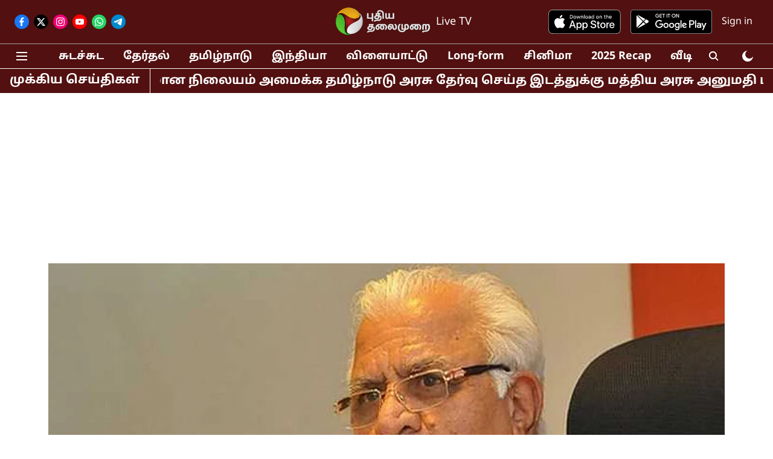

--- FILE ---
content_type: text/html; charset=utf-8
request_url: https://www.google.com/recaptcha/api2/aframe
body_size: 268
content:
<!DOCTYPE HTML><html><head><meta http-equiv="content-type" content="text/html; charset=UTF-8"></head><body><script nonce="6VzQEPR05EWDBIsdLhBnqg">/** Anti-fraud and anti-abuse applications only. See google.com/recaptcha */ try{var clients={'sodar':'https://pagead2.googlesyndication.com/pagead/sodar?'};window.addEventListener("message",function(a){try{if(a.source===window.parent){var b=JSON.parse(a.data);var c=clients[b['id']];if(c){var d=document.createElement('img');d.src=c+b['params']+'&rc='+(localStorage.getItem("rc::a")?sessionStorage.getItem("rc::b"):"");window.document.body.appendChild(d);sessionStorage.setItem("rc::e",parseInt(sessionStorage.getItem("rc::e")||0)+1);localStorage.setItem("rc::h",'1768731366010');}}}catch(b){}});window.parent.postMessage("_grecaptcha_ready", "*");}catch(b){}</script></body></html>

--- FILE ---
content_type: application/javascript; charset=utf-8
request_url: https://fundingchoicesmessages.google.com/f/AGSKWxVs9SzsHJf9ykCxEdlCH59i4zRY7hzmlA-ucmMAWC3VPr7mcvzJnZYg1BtvRcesgQE79UKZjVgcJxgYtXcCV_XrV2NAfz8yNwMJxbGTJt6BhxhKD0CZx2D-vyf51z06xON_lJjESg==?fccs=W251bGwsbnVsbCxudWxsLG51bGwsbnVsbCxudWxsLFsxNzY4NzMxMzY1LDMyMjAwMDAwMF0sbnVsbCxudWxsLG51bGwsW251bGwsWzcsOSw2XSxudWxsLDIsbnVsbCwiZW4iLG51bGwsbnVsbCxudWxsLG51bGwsbnVsbCwxXSwiaHR0cHM6Ly93d3cucHV0aGl5YXRoYWxhaW11cmFpLmNvbS9pbmRpYS9oYXJ5YW5hLWdvdnQtZGVjaWRlcy10by1naXZlLTE1LWRheXMtcGF0ZXJuaXR5LWxlYXZlIixudWxsLFtbOCwiTTlsa3pVYVpEc2ciXSxbOSwiZW4tVVMiXSxbMTksIjIiXSxbMTcsIlswXSJdLFsyNCwiIl0sWzI5LCJmYWxzZSJdXV0
body_size: 218
content:
if (typeof __googlefc.fcKernelManager.run === 'function') {"use strict";this.default_ContributorServingResponseClientJs=this.default_ContributorServingResponseClientJs||{};(function(_){var window=this;
try{
var np=function(a){this.A=_.t(a)};_.u(np,_.J);var op=function(a){this.A=_.t(a)};_.u(op,_.J);op.prototype.getWhitelistStatus=function(){return _.F(this,2)};var pp=function(a){this.A=_.t(a)};_.u(pp,_.J);var qp=_.Zc(pp),rp=function(a,b,c){this.B=a;this.j=_.A(b,np,1);this.l=_.A(b,_.Nk,3);this.F=_.A(b,op,4);a=this.B.location.hostname;this.D=_.Dg(this.j,2)&&_.O(this.j,2)!==""?_.O(this.j,2):a;a=new _.Og(_.Ok(this.l));this.C=new _.bh(_.q.document,this.D,a);this.console=null;this.o=new _.jp(this.B,c,a)};
rp.prototype.run=function(){if(_.O(this.j,3)){var a=this.C,b=_.O(this.j,3),c=_.dh(a),d=new _.Ug;b=_.fg(d,1,b);c=_.C(c,1,b);_.hh(a,c)}else _.eh(this.C,"FCNEC");_.lp(this.o,_.A(this.l,_.Ae,1),this.l.getDefaultConsentRevocationText(),this.l.getDefaultConsentRevocationCloseText(),this.l.getDefaultConsentRevocationAttestationText(),this.D);_.mp(this.o,_.F(this.F,1),this.F.getWhitelistStatus());var e;a=(e=this.B.googlefc)==null?void 0:e.__executeManualDeployment;a!==void 0&&typeof a==="function"&&_.Qo(this.o.G,
"manualDeploymentApi")};var sp=function(){};sp.prototype.run=function(a,b,c){var d;return _.v(function(e){d=qp(b);(new rp(a,d,c)).run();return e.return({})})};_.Rk(7,new sp);
}catch(e){_._DumpException(e)}
}).call(this,this.default_ContributorServingResponseClientJs);
// Google Inc.

//# sourceURL=/_/mss/boq-content-ads-contributor/_/js/k=boq-content-ads-contributor.ContributorServingResponseClientJs.en_US.M9lkzUaZDsg.es5.O/d=1/exm=ad_blocking_detection_executable,kernel_loader,loader_js_executable,web_iab_tcf_v2_signal_executable/ed=1/rs=AJlcJMzanTQvnnVdXXtZinnKRQ21NfsPog/m=cookie_refresh_executable
__googlefc.fcKernelManager.run('\x5b\x5b\x5b7,\x22\x5b\x5bnull,\\\x22puthiyathalaimurai.com\\\x22,\\\x22AKsRol_-68uMNhgvyp6IYGjMQhyboO-y1juGETHRcQ8DMOyEGfB7dB4Fuj2oWPdUACHcZ32dvciwpW4r1fm_WwJRnHCuVqHO1dwOi4RMbPzefLDnOs3LHQauL1bfQfGki6H6JRjKqRrj5rkdOGSaPXZQbTuOgsA0ZA\\\\u003d\\\\u003d\\\x22\x5d,null,\x5b\x5bnull,null,null,\\\x22https:\/\/fundingchoicesmessages.google.com\/f\/AGSKWxX25WLzgPhwh7QmFXmsak6deMGvAEBCofDq78Mw6ipq0Bu4Oxlu1tXvgXt7ObX9GsHF9XwhmXb4HlKY7knL_k2JY4QEI7vJi3aeuGRv4dGqDDGbCyrZdkbgvSxOJjPJn_USAp2mjQ\\\\u003d\\\\u003d\\\x22\x5d,null,null,\x5bnull,null,null,\\\x22https:\/\/fundingchoicesmessages.google.com\/el\/AGSKWxWNoe2H9-LXIGRrOYyqjB6muxy_eEA8P-E3t-7SD_AXc0Pcm_ZXQHHLU10hwqKLr-T0gKemMIi0ideE9XsT_Vb0LX9FSlKMXZzUCQebu7PRKvGl8Hehb6bUCDVN7DjPlf3nYGQi0A\\\\u003d\\\\u003d\\\x22\x5d,null,\x5bnull,\x5b7,9,6\x5d,null,2,null,\\\x22en\\\x22,null,null,null,null,null,1\x5d,null,\\\x22Privacy and cookie settings\\\x22,\\\x22Close\\\x22,null,null,null,\\\x22Managed by Google. Complies with IAB TCF. CMP ID: 300\\\x22\x5d,\x5b3,1\x5d\x5d\x22\x5d\x5d,\x5bnull,null,null,\x22https:\/\/fundingchoicesmessages.google.com\/f\/AGSKWxVO7GbdOA-XUi0h4dRAPdrVV2DMaxendsO6yiDCP_bd9xut08JE6UpXfXDkbBiUaaOIelItnIlfjcOtgjzs2ZL2WMWrC2Z1zmG5NQpAnfsU4iOe6vENSNMIZ97JWK4OXlhFuK8AqQ\\u003d\\u003d\x22\x5d\x5d');}

--- FILE ---
content_type: application/javascript; charset=utf-8
request_url: https://fundingchoicesmessages.google.com/f/AGSKWxW4N9AQrtV13P3nOHf7Lg_zIuSC-wVh-leWtuWTwgiNIP7b1Bzur6YLjXaCNUoxlr4b_NHi4_za69jSJsmwA1WyEbIe69ohbks5QixX1bU5it1kpgCV0tW3dp21DWs_pyinHvOgAqQaqwQuOkq8Q9GSsJHQKNhWoFjNjolkeHXWADjmm94pRjTNs0J0/_/adsenceSearchTop./gate-ad-_bottom_ads._336x850._160_ad_
body_size: -1291
content:
window['c11b6ac1-bf74-4272-b11b-821a976b6bc4'] = true;